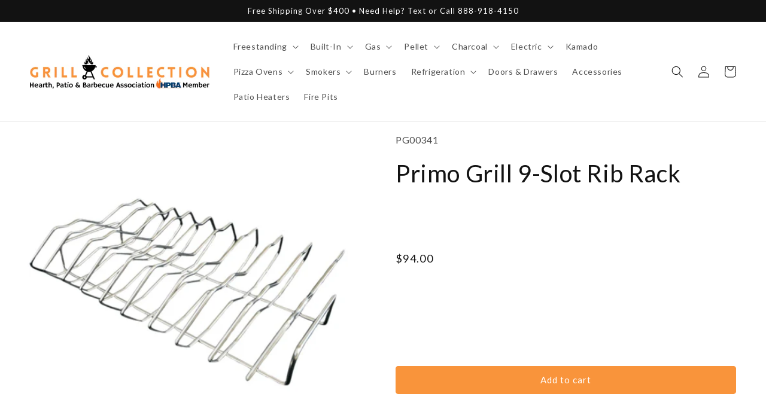

--- FILE ---
content_type: text/css
request_url: https://grillcollection.com/cdn/shop/t/41/assets/boost-sd-custom.css?v=1770046524330
body_size: -544
content:
/*# sourceMappingURL=/cdn/shop/t/41/assets/boost-sd-custom.css.map?v=1770046524330 */


--- FILE ---
content_type: text/javascript
request_url: https://grillcollection.com/cdn/shop/t/41/assets/boost-sd-custom.js?v=1770046524330
body_size: -656
content:
//# sourceMappingURL=/cdn/shop/t/41/assets/boost-sd-custom.js.map?v=1770046524330
